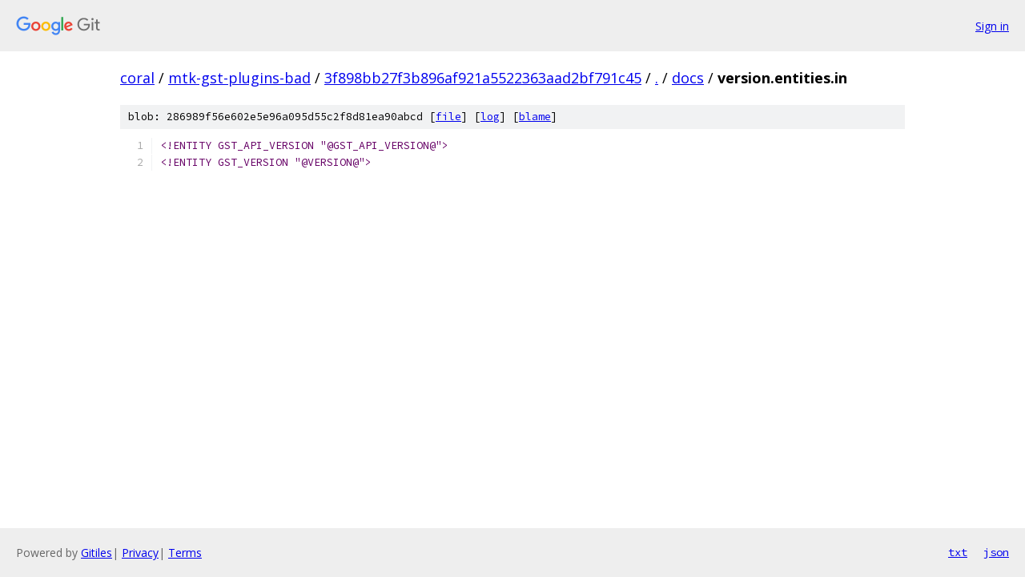

--- FILE ---
content_type: text/html; charset=utf-8
request_url: https://coral.googlesource.com/mtk-gst-plugins-bad/+/3f898bb27f3b896af921a5522363aad2bf791c45/docs/version.entities.in
body_size: 920
content:
<!DOCTYPE html><html lang="en"><head><meta charset="utf-8"><meta name="viewport" content="width=device-width, initial-scale=1"><title>docs/version.entities.in - mtk-gst-plugins-bad - Git at Google</title><link rel="stylesheet" type="text/css" href="/+static/base.css"><link rel="stylesheet" type="text/css" href="/+static/prettify/prettify.css"><!-- default customHeadTagPart --></head><body class="Site"><header class="Site-header"><div class="Header"><a class="Header-image" href="/"><img src="//www.gstatic.com/images/branding/lockups/2x/lockup_git_color_108x24dp.png" width="108" height="24" alt="Google Git"></a><div class="Header-menu"> <a class="Header-menuItem" href="https://accounts.google.com/AccountChooser?faa=1&amp;continue=https://coral.googlesource.com/login/mtk-gst-plugins-bad/%2B/3f898bb27f3b896af921a5522363aad2bf791c45/docs/version.entities.in">Sign in</a> </div></div></header><div class="Site-content"><div class="Container "><div class="Breadcrumbs"><a class="Breadcrumbs-crumb" href="/?format=HTML">coral</a> / <a class="Breadcrumbs-crumb" href="/mtk-gst-plugins-bad/">mtk-gst-plugins-bad</a> / <a class="Breadcrumbs-crumb" href="/mtk-gst-plugins-bad/+/3f898bb27f3b896af921a5522363aad2bf791c45">3f898bb27f3b896af921a5522363aad2bf791c45</a> / <a class="Breadcrumbs-crumb" href="/mtk-gst-plugins-bad/+/3f898bb27f3b896af921a5522363aad2bf791c45/">.</a> / <a class="Breadcrumbs-crumb" href="/mtk-gst-plugins-bad/+/3f898bb27f3b896af921a5522363aad2bf791c45/docs">docs</a> / <span class="Breadcrumbs-crumb">version.entities.in</span></div><div class="u-sha1 u-monospace BlobSha1">blob: 286989f56e602e5e96a095d55c2f8d81ea90abcd [<a href="/mtk-gst-plugins-bad/+/3f898bb27f3b896af921a5522363aad2bf791c45/docs/version.entities.in">file</a>] [<a href="/mtk-gst-plugins-bad/+log/3f898bb27f3b896af921a5522363aad2bf791c45/docs/version.entities.in">log</a>] [<a href="/mtk-gst-plugins-bad/+blame/3f898bb27f3b896af921a5522363aad2bf791c45/docs/version.entities.in">blame</a>]</div><table class="FileContents"><tr class="u-pre u-monospace FileContents-line"><td class="u-lineNum u-noSelect FileContents-lineNum" data-line-number="1"></td><td class="FileContents-lineContents" id="1"><span class="dec">&lt;!ENTITY GST_API_VERSION &quot;@GST_API_VERSION@&quot;&gt;</span></td></tr><tr class="u-pre u-monospace FileContents-line"><td class="u-lineNum u-noSelect FileContents-lineNum" data-line-number="2"></td><td class="FileContents-lineContents" id="2"><span class="dec">&lt;!ENTITY GST_VERSION &quot;@VERSION@&quot;&gt;</span></td></tr></table><script nonce="759qrnH9MkhS4M4M1pDiEA">for (let lineNumEl of document.querySelectorAll('td.u-lineNum')) {lineNumEl.onclick = () => {window.location.hash = `#${lineNumEl.getAttribute('data-line-number')}`;};}</script></div> <!-- Container --></div> <!-- Site-content --><footer class="Site-footer"><div class="Footer"><span class="Footer-poweredBy">Powered by <a href="https://gerrit.googlesource.com/gitiles/">Gitiles</a>| <a href="https://policies.google.com/privacy">Privacy</a>| <a href="https://policies.google.com/terms">Terms</a></span><span class="Footer-formats"><a class="u-monospace Footer-formatsItem" href="?format=TEXT">txt</a> <a class="u-monospace Footer-formatsItem" href="?format=JSON">json</a></span></div></footer></body></html>